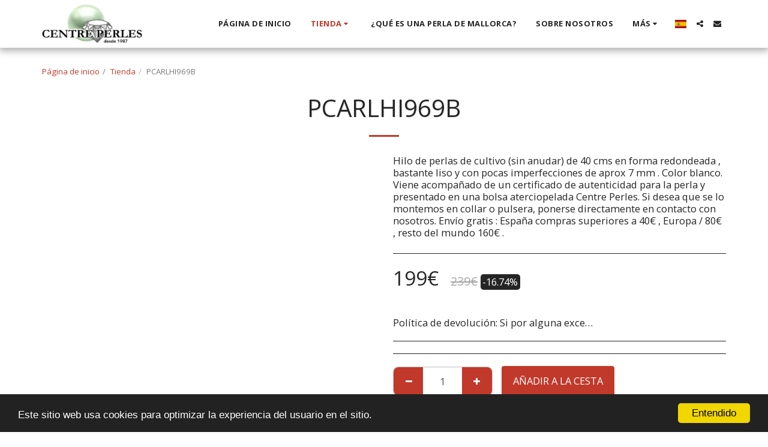

--- FILE ---
content_type: text/plain
request_url: https://www.google-analytics.com/j/collect?v=1&_v=j102&a=1935785172&t=pageview&_s=1&dl=https%3A%2F%2Fwww.centreperles-online.com%2Fstore%2Fpcarlhi969b&ul=en-us%40posix&dt=Centre%20Perles%20%2F%20Perla%20cultivada%20%2F%20Hilo%20de%20perla%20%2F&sr=1280x720&vp=1280x720&_u=IEBAAEABAAAAACAAI~&jid=1434116707&gjid=685292317&cid=98119546.1768995691&tid=UA-168762255-2&_gid=471527696.1768995691&_r=1&_slc=1&z=1237479399
body_size: -454
content:
2,cG-KZR011RXYW